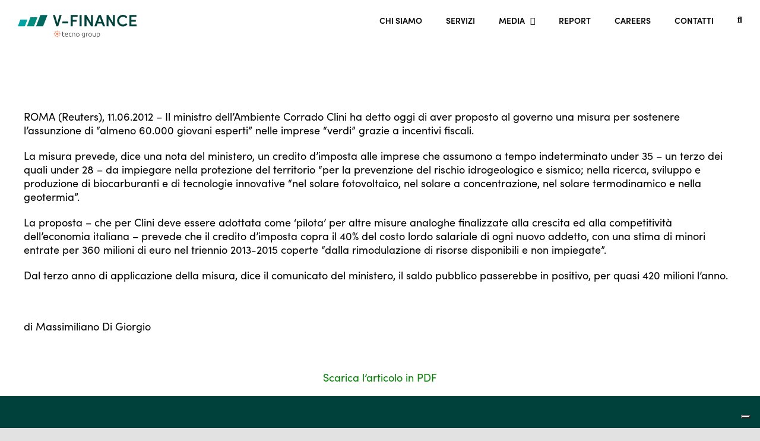

--- FILE ---
content_type: image/svg+xml
request_url: https://www.v-finance.it/wp-content/uploads/2024/09/V-Finance-1.svg
body_size: 10309
content:
<?xml version="1.0" encoding="UTF-8"?>
<svg xmlns="http://www.w3.org/2000/svg" id="Livello_2" data-name="Livello 2" viewBox="0 0 470.53 92.13">
  <defs>
    <style>
      .cls-1 {
        fill: #454545;
      }

      .cls-1, .cls-2, .cls-3, .cls-4, .cls-5, .cls-6 {
        stroke-width: 0px;
      }

      .cls-2 {
        fill: #ff8360;
      }

      .cls-3 {
        fill: #00423b;
      }

      .cls-4 {
        fill: #00685e;
      }

      .cls-5 {
        fill: #00a3a3;
      }

      .cls-6 {
        fill: #008d7f;
      }
    </style>
  </defs>
  <g id="Layer_1" data-name="Layer 1">
    <g>
      <g id="Raggruppa_6118" data-name="Raggruppa 6118">
        <g id="Raggruppa_5799" data-name="Raggruppa 5799">
          <g id="Raggruppa_5798" data-name="Raggruppa 5798">
            <path id="Tracciato_1626" data-name="Tracciato 1626" class="cls-3" d="M173.8.52l-13.72,45.24h-7.29L139,.52h8.34l9.06,32.04L165.47.52h8.33Z"></path>
            <path id="Tracciato_1627" data-name="Tracciato 1627" class="cls-3" d="M176.56,26.72h23.05v6.95h-23.05v-6.95Z"></path>
            <path id="Tracciato_1628" data-name="Tracciato 1628" class="cls-3" d="M217.54,7.68v12.28h15.36v7.16h-15.37v18.65h-8.01V.52h27.45v7.16h-19.43Z"></path>
            <path id="Tracciato_1629" data-name="Tracciato 1629" class="cls-3" d="M244.78.52h8.01v45.24h-8.01V.52Z"></path>
            <path id="Tracciato_1630" data-name="Tracciato 1630" class="cls-3" d="M297.71.52v45.24h-7.29l-18.06-30.47v30.47h-8.01V.52h7.56l17.79,30.2V.52h8.01Z"></path>
            <path id="Tracciato_1631" data-name="Tracciato 1631" class="cls-3" d="M333.49,34.67h-17.73l-3.94,11.1h-8.54L320.29.53h8.67l16.94,45.24h-8.47l-3.93-11.1ZM331.06,27.71l-6.43-18.25-6.43,18.26h12.87Z"></path>
            <path id="Tracciato_1632" data-name="Tracciato 1632" class="cls-3" d="M384.84.52v45.24h-7.29l-18.06-30.47v30.47h-8.01V.52h7.55l17.79,30.2V.52h8.02Z"></path>
            <path id="Tracciato_1633" data-name="Tracciato 1633" class="cls-3" d="M393.51,23.18C393.44,10.45,403.7.07,416.42,0c.02,0,.04,0,.07,0,7.04-.03,13.7,3.22,17.99,8.81l-6.04,4.6c-2.75-3.73-7.12-5.93-11.76-5.91-8.67.26-15.48,7.49-15.22,16.16.25,8.3,6.92,14.98,15.22,15.22,4.62.02,8.98-2.15,11.76-5.84l6.04,4.53c-4.27,5.61-10.94,8.87-17.99,8.81-12.73-.04-23.02-10.39-22.98-23.12,0-.03,0-.05,0-.08h0Z"></path>
            <path id="Tracciato_1634" data-name="Tracciato 1634" class="cls-3" d="M470.53,38.61v7.15h-28.43V.52h27.77v7.16h-19.83v12.21h17.33v7.29h-17.33v11.42h20.49Z"></path>
          </g>
        </g>
        <g id="Raggruppa_5803" data-name="Raggruppa 5803">
          <g id="Raggruppa_5800" data-name="Raggruppa 5800">
            <path id="Tracciato_1635" data-name="Tracciato 1635" class="cls-4" d="M72.23,45.84h27.73L117.66.54h-28.18l-17.25,45.3Z"></path>
          </g>
          <g id="Raggruppa_5801" data-name="Raggruppa 5801">
            <path id="Tracciato_1636" data-name="Tracciato 1636" class="cls-6" d="M49.87,9.61l-13.75,36.23h27.73l14.2-36.23h-28.18Z"></path>
          </g>
          <g id="Raggruppa_5802" data-name="Raggruppa 5802">
            <path id="Tracciato_1637" data-name="Tracciato 1637" class="cls-5" d="M10.03,18.91L0,45.84h27.72l10.48-26.93H10.03Z"></path>
          </g>
        </g>
      </g>
      <g id="Raggruppa_6028" data-name="Raggruppa 6028">
        <path id="Tracciato_1605" data-name="Tracciato 1605" class="cls-2" d="M156.06,71.17c2.63,0,4.77,2.13,4.77,4.77s-2.13,4.77-4.77,4.77-4.77-2.13-4.77-4.77h0c0-2.63,2.13-4.76,4.77-4.77"></path>
        <path id="Tracciato_1606" data-name="Tracciato 1606" class="cls-2" d="M158.36,65.25c0,1.32-1.07,2.38-2.38,2.38-1.32,0-2.38-1.07-2.38-2.38s1.07-2.38,2.38-2.38h0c1.32,0,2.38,1.07,2.38,2.38h0"></path>
        <path id="Tracciato_1607" data-name="Tracciato 1607" class="cls-2" d="M150.15,66.65c.93.93.93,2.44,0,3.37-.93.93-2.44.93-3.37,0-.93-.93-.93-2.44,0-3.37.94-.9,2.43-.9,3.37,0h0"></path>
        <path id="Tracciato_1608" data-name="Tracciato 1608" class="cls-2" d="M145.38,73.55c1.32,0,2.38,1.07,2.38,2.38s-1.07,2.38-2.38,2.38c-1.32,0-2.38-1.07-2.38-2.38h0c0-1.32,1.07-2.38,2.38-2.38"></path>
        <path id="Tracciato_1609" data-name="Tracciato 1609" class="cls-2" d="M146.78,81.77c.93-.93,2.44-.93,3.37,0,.93.93.93,2.44,0,3.37-.93.93-2.44.93-3.37,0-.9-.94-.9-2.43,0-3.37h0"></path>
        <path id="Tracciato_1610" data-name="Tracciato 1610" class="cls-2" d="M153.68,86.53c0-1.32,1.07-2.38,2.38-2.38,1.32,0,2.38,1.07,2.38,2.38s-1.07,2.38-2.38,2.38h0c-1.32,0-2.38-1.07-2.38-2.38h0"></path>
        <path id="Tracciato_1611" data-name="Tracciato 1611" class="cls-2" d="M161.9,85.13c-.93-.93-.93-2.44,0-3.37.93-.93,2.44-.93,3.37,0,.93.93.93,2.44,0,3.37-.94.9-2.43.9-3.37,0h0"></path>
        <path id="Tracciato_1612" data-name="Tracciato 1612" class="cls-2" d="M166.66,78.23c-1.32,0-2.38-1.07-2.38-2.38,0-1.32,1.07-2.38,2.38-2.38,1.32,0,2.38,1.07,2.38,2.38h0c0,1.32-1.07,2.38-2.38,2.38h0"></path>
        <path id="Tracciato_1613" data-name="Tracciato 1613" class="cls-2" d="M165.27,70.02c-.93.93-2.44.93-3.37,0-.93-.93-.93-2.44,0-3.37.93-.93,2.44-.93,3.37,0,.9.94.9,2.43,0,3.37h0"></path>
      </g>
      <path class="cls-1" d="M178.51,72.39h5.77v1.54h-5.77v7.7c0,.82.07,1.49.21,2,.14.51.34.91.6,1.19.26.28.58.47.95.56.37.09.78.14,1.23.14.76,0,1.38-.09,1.85-.27.47-.18.83-.34,1.09-.49l.45,1.51c-.26.17-.72.36-1.37.57-.65.21-1.36.32-2.13.32-.9,0-1.65-.12-2.25-.35-.61-.23-1.09-.59-1.46-1.06-.37-.48-.62-1.07-.77-1.78s-.22-1.55-.22-2.52v-13.33l1.82-.34v4.59Z"></path>
      <path class="cls-1" d="M186.77,79.61c0-1.27.18-2.38.54-3.32.37-.94.84-1.73,1.43-2.37.59-.63,1.26-1.11,2.02-1.41.76-.31,1.54-.46,2.34-.46,1.77,0,3.19.58,4.24,1.74,1.05,1.16,1.58,2.94,1.58,5.35,0,.15,0,.3-.01.45,0,.15-.02.29-.04.42h-10.16c.06,1.77.49,3.14,1.32,4.09.82.95,2.13,1.43,3.92,1.43.99,0,1.77-.09,2.35-.28.58-.19,1-.34,1.26-.48l.34,1.57c-.26.15-.75.33-1.47.53-.72.21-1.56.31-2.53.31-1.27,0-2.35-.19-3.25-.56s-1.63-.9-2.21-1.57-1-1.47-1.26-2.39c-.26-.92-.39-1.94-.39-3.04ZM197.04,78.47c-.04-1.51-.39-2.69-1.06-3.53s-1.62-1.26-2.86-1.26c-.65,0-1.24.13-1.75.39s-.96.61-1.34,1.05-.68.95-.9,1.53c-.21.58-.34,1.19-.38,1.82h8.29Z"></path>
      <path class="cls-1" d="M208.97,87.17c-1.12,0-2.11-.18-2.97-.53s-1.57-.86-2.14-1.53c-.57-.66-1-1.46-1.3-2.38s-.45-1.95-.45-3.07.15-2.17.46-3.11c.31-.93.75-1.74,1.33-2.41s1.28-1.19,2.1-1.55c.82-.36,1.75-.55,2.77-.55.78,0,1.52.07,2.2.2.68.13,1.21.3,1.58.5l-.48,1.57c-.37-.19-.79-.34-1.26-.45-.47-.11-1.09-.17-1.88-.17-1.61,0-2.82.52-3.65,1.55-.83,1.04-1.25,2.51-1.25,4.41,0,.86.09,1.65.28,2.37.19.72.49,1.33.91,1.85.42.51.96.92,1.62,1.2.66.29,1.47.43,2.42.43.78,0,1.44-.09,1.97-.27.53-.18.92-.33,1.16-.46l.39,1.57c-.34.19-.86.37-1.58.55s-1.47.27-2.25.27Z"></path>
      <path class="cls-1" d="M215.86,72.89c.54-.15,1.27-.32,2.18-.5s2.03-.28,3.36-.28c1.1,0,2.02.16,2.76.48.74.32,1.33.77,1.76,1.36.44.59.75,1.29.94,2.11s.28,1.73.28,2.72v8.09h-1.82v-7.5c0-1.03-.07-1.89-.21-2.6-.14-.71-.37-1.29-.7-1.74-.33-.45-.76-.77-1.29-.97-.53-.2-1.2-.29-2-.29-.86,0-1.6.05-2.23.14-.63.09-1.03.18-1.22.25v12.71h-1.82v-13.97Z"></path>
      <path class="cls-1" d="M244.14,79.64c0,1.14-.16,2.17-.49,3.11-.33.93-.79,1.73-1.37,2.38-.59.65-1.28,1.16-2.09,1.53s-1.69.55-2.66.55-1.86-.18-2.66-.55-1.5-.87-2.09-1.53c-.59-.65-1.04-1.45-1.37-2.38-.33-.93-.49-1.97-.49-3.11s.16-2.17.49-3.11c.33-.93.78-1.73,1.37-2.39.59-.66,1.28-1.18,2.09-1.54.8-.36,1.69-.55,2.66-.55s1.86.18,2.66.55c.8.36,1.5.88,2.09,1.54.59.66,1.04,1.46,1.37,2.39.33.93.49,1.97.49,3.11ZM242.2,79.64c0-1.81-.42-3.25-1.26-4.33s-1.98-1.61-3.42-1.61-2.58.54-3.42,1.61-1.26,2.52-1.26,4.33.42,3.25,1.26,4.31c.84,1.06,1.98,1.6,3.42,1.6s2.58-.53,3.42-1.6c.84-1.06,1.26-2.5,1.26-4.31Z"></path>
      <path class="cls-1" d="M263.9,85.19c-.11.09-.28.2-.5.32-.22.12-.5.25-.83.38-.33.13-.7.24-1.12.32s-.89.13-1.41.13c-.84,0-1.65-.13-2.44-.39s-1.47-.67-2.06-1.23c-.59-.56-1.06-1.28-1.41-2.17-.35-.89-.53-1.96-.53-3.23,0-1.03.16-1.98.48-2.86.32-.88.77-1.64,1.36-2.28.59-.64,1.31-1.15,2.16-1.51s1.81-.55,2.87-.55c1.34,0,2.42.09,3.23.27.81.18,1.48.35,2,.52v13.22c0,2.17-.56,3.71-1.68,4.63s-2.81,1.39-5.07,1.39c-.93,0-1.78-.07-2.53-.21-.76-.14-1.41-.3-1.95-.49l.36-1.65c.45.21,1.06.38,1.83.53.77.15,1.55.22,2.34.22,1.72,0,2.96-.33,3.74-.99.77-.66,1.16-1.8,1.16-3.4v-.95ZM263.87,74.15c-.32-.09-.73-.18-1.23-.27s-1.22-.13-2.16-.13c-.79,0-1.48.13-2.09.41-.61.27-1.12.65-1.55,1.15s-.76,1.08-.98,1.76c-.22.68-.34,1.43-.34,2.25,0,.95.13,1.77.39,2.45.26.68.6,1.24,1.02,1.67.42.43.9.74,1.44.94.54.2,1.09.29,1.65.29.82,0,1.57-.12,2.25-.36s1.21-.52,1.58-.84v-9.32Z"></path>
      <path class="cls-1" d="M275.44,72.11c.6,0,1.16.05,1.69.14.53.09.9.19,1.11.28l-.37,1.57c-.15-.08-.45-.15-.91-.24-.46-.08-1.06-.13-1.8-.13-.79,0-1.41.06-1.89.17s-.79.21-.94.28v12.68h-1.82v-13.8c.47-.21,1.11-.42,1.93-.63s1.82-.32,3-.32Z"></path>
      <path class="cls-1" d="M293.33,79.64c0,1.14-.16,2.17-.49,3.11-.33.93-.79,1.73-1.37,2.38-.59.65-1.28,1.16-2.09,1.53s-1.69.55-2.66.55-1.86-.18-2.66-.55-1.5-.87-2.09-1.53c-.59-.65-1.04-1.45-1.37-2.38-.33-.93-.49-1.97-.49-3.11s.16-2.17.49-3.11c.33-.93.78-1.73,1.37-2.39.59-.66,1.28-1.18,2.09-1.54.8-.36,1.69-.55,2.66-.55s1.86.18,2.66.55c.8.36,1.5.88,2.09,1.54.59.66,1.04,1.46,1.37,2.39.33.93.49,1.97.49,3.11ZM291.4,79.64c0-1.81-.42-3.25-1.26-4.33s-1.98-1.61-3.42-1.61-2.58.54-3.42,1.61-1.26,2.52-1.26,4.33.42,3.25,1.26,4.31c.84,1.06,1.98,1.6,3.42,1.6s2.58-.53,3.42-1.6c.84-1.06,1.26-2.5,1.26-4.31Z"></path>
      <path class="cls-1" d="M308.39,86.36c-.54.15-1.27.32-2.18.5-.92.19-2.04.28-3.36.28-1.08,0-1.99-.16-2.72-.48s-1.32-.76-1.76-1.34c-.45-.58-.77-1.28-.97-2.1-.2-.82-.29-1.73-.29-2.72v-8.12h1.82v7.53c0,1.03.07,1.9.22,2.6s.39,1.28.73,1.72c.34.44.77.76,1.3.95s1.18.29,1.95.29c.86,0,1.61-.05,2.24-.14.63-.09,1.04-.18,1.2-.25v-12.71h1.82v13.97Z"></path>
      <path class="cls-1" d="M315.03,92.05h-1.82v-19.15c.54-.19,1.23-.36,2.07-.53s1.9-.25,3.19-.25c1.06,0,2.03.17,2.9.52.87.35,1.61.84,2.24,1.5.62.65,1.11,1.45,1.46,2.38.35.93.52,1.99.52,3.16,0,1.1-.14,2.11-.43,3.04s-.71,1.72-1.27,2.38c-.56.66-1.25,1.18-2.06,1.55-.81.37-1.74.56-2.79.56-.95,0-1.78-.14-2.48-.41-.7-.27-1.21-.53-1.53-.77v6.02ZM315.03,84.26c.17.13.38.27.63.42s.55.29.88.42c.34.13.7.24,1.09.32.39.08.8.13,1.23.13.9,0,1.65-.15,2.25-.46.61-.31,1.1-.73,1.47-1.26s.64-1.16.81-1.88.25-1.48.25-2.28c0-1.9-.48-3.36-1.43-4.38-.95-1.02-2.21-1.53-3.78-1.53-.9,0-1.62.04-2.17.13-.55.08-.97.17-1.25.27v10.11Z"></path>
    </g>
  </g>
</svg>
